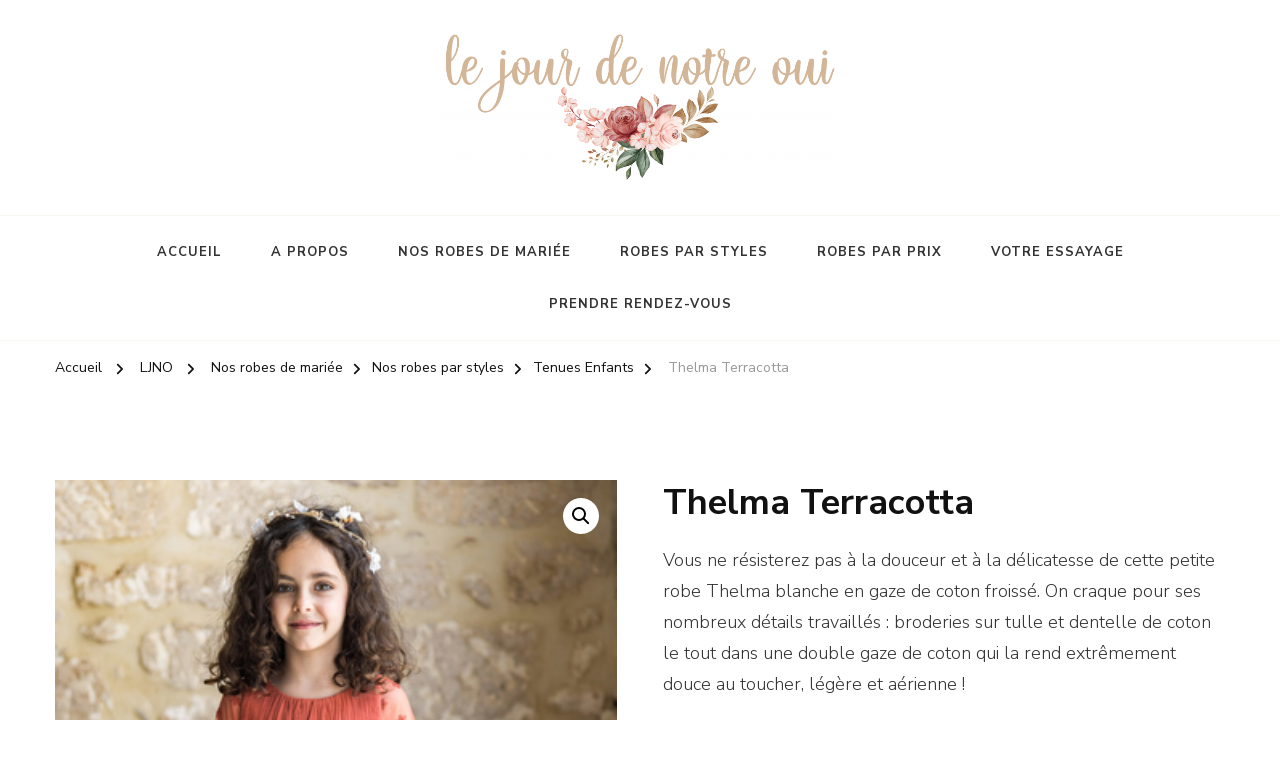

--- FILE ---
content_type: text/html; charset=UTF-8
request_url: https://lejourdenotreoui.fr/produit/thelma-terracotta
body_size: 15191
content:
    <!DOCTYPE html>
    <html lang="fr-FR">
    <head itemscope itemtype="http://schema.org/WebSite">
	    <meta charset="UTF-8">
    <meta name="viewport" content="width=device-width, initial-scale=1">
    <link rel="profile" href="http://gmpg.org/xfn/11">
    <title>Thelma Terracotta &#8211; le jour de notre oui</title>
<meta name='robots' content='max-image-preview:large' />
<link rel='dns-prefetch' href='//fonts.googleapis.com' />
<link rel="alternate" type="application/rss+xml" title="le jour de notre oui &raquo; Flux" href="https://lejourdenotreoui.fr/feed" />
<link rel="alternate" type="application/rss+xml" title="le jour de notre oui &raquo; Flux des commentaires" href="https://lejourdenotreoui.fr/comments/feed" />
<link rel="alternate" title="oEmbed (JSON)" type="application/json+oembed" href="https://lejourdenotreoui.fr/wp-json/oembed/1.0/embed?url=https%3A%2F%2Flejourdenotreoui.fr%2Fproduit%2Fthelma-terracotta" />
<link rel="alternate" title="oEmbed (XML)" type="text/xml+oembed" href="https://lejourdenotreoui.fr/wp-json/oembed/1.0/embed?url=https%3A%2F%2Flejourdenotreoui.fr%2Fproduit%2Fthelma-terracotta&#038;format=xml" />
<style id='wp-img-auto-sizes-contain-inline-css' type='text/css'>
img:is([sizes=auto i],[sizes^="auto," i]){contain-intrinsic-size:3000px 1500px}
/*# sourceURL=wp-img-auto-sizes-contain-inline-css */
</style>
<style id='wp-emoji-styles-inline-css' type='text/css'>

	img.wp-smiley, img.emoji {
		display: inline !important;
		border: none !important;
		box-shadow: none !important;
		height: 1em !important;
		width: 1em !important;
		margin: 0 0.07em !important;
		vertical-align: -0.1em !important;
		background: none !important;
		padding: 0 !important;
	}
/*# sourceURL=wp-emoji-styles-inline-css */
</style>
<link rel='stylesheet' id='wp-block-library-css' href='https://lejourdenotreoui.fr/wp-includes/css/dist/block-library/style.min.css?ver=6.9' type='text/css' media='all' />
<style id='global-styles-inline-css' type='text/css'>
:root{--wp--preset--aspect-ratio--square: 1;--wp--preset--aspect-ratio--4-3: 4/3;--wp--preset--aspect-ratio--3-4: 3/4;--wp--preset--aspect-ratio--3-2: 3/2;--wp--preset--aspect-ratio--2-3: 2/3;--wp--preset--aspect-ratio--16-9: 16/9;--wp--preset--aspect-ratio--9-16: 9/16;--wp--preset--color--black: #000000;--wp--preset--color--cyan-bluish-gray: #abb8c3;--wp--preset--color--white: #ffffff;--wp--preset--color--pale-pink: #f78da7;--wp--preset--color--vivid-red: #cf2e2e;--wp--preset--color--luminous-vivid-orange: #ff6900;--wp--preset--color--luminous-vivid-amber: #fcb900;--wp--preset--color--light-green-cyan: #7bdcb5;--wp--preset--color--vivid-green-cyan: #00d084;--wp--preset--color--pale-cyan-blue: #8ed1fc;--wp--preset--color--vivid-cyan-blue: #0693e3;--wp--preset--color--vivid-purple: #9b51e0;--wp--preset--gradient--vivid-cyan-blue-to-vivid-purple: linear-gradient(135deg,rgb(6,147,227) 0%,rgb(155,81,224) 100%);--wp--preset--gradient--light-green-cyan-to-vivid-green-cyan: linear-gradient(135deg,rgb(122,220,180) 0%,rgb(0,208,130) 100%);--wp--preset--gradient--luminous-vivid-amber-to-luminous-vivid-orange: linear-gradient(135deg,rgb(252,185,0) 0%,rgb(255,105,0) 100%);--wp--preset--gradient--luminous-vivid-orange-to-vivid-red: linear-gradient(135deg,rgb(255,105,0) 0%,rgb(207,46,46) 100%);--wp--preset--gradient--very-light-gray-to-cyan-bluish-gray: linear-gradient(135deg,rgb(238,238,238) 0%,rgb(169,184,195) 100%);--wp--preset--gradient--cool-to-warm-spectrum: linear-gradient(135deg,rgb(74,234,220) 0%,rgb(151,120,209) 20%,rgb(207,42,186) 40%,rgb(238,44,130) 60%,rgb(251,105,98) 80%,rgb(254,248,76) 100%);--wp--preset--gradient--blush-light-purple: linear-gradient(135deg,rgb(255,206,236) 0%,rgb(152,150,240) 100%);--wp--preset--gradient--blush-bordeaux: linear-gradient(135deg,rgb(254,205,165) 0%,rgb(254,45,45) 50%,rgb(107,0,62) 100%);--wp--preset--gradient--luminous-dusk: linear-gradient(135deg,rgb(255,203,112) 0%,rgb(199,81,192) 50%,rgb(65,88,208) 100%);--wp--preset--gradient--pale-ocean: linear-gradient(135deg,rgb(255,245,203) 0%,rgb(182,227,212) 50%,rgb(51,167,181) 100%);--wp--preset--gradient--electric-grass: linear-gradient(135deg,rgb(202,248,128) 0%,rgb(113,206,126) 100%);--wp--preset--gradient--midnight: linear-gradient(135deg,rgb(2,3,129) 0%,rgb(40,116,252) 100%);--wp--preset--font-size--small: 13px;--wp--preset--font-size--medium: 20px;--wp--preset--font-size--large: 36px;--wp--preset--font-size--x-large: 42px;--wp--preset--spacing--20: 0.44rem;--wp--preset--spacing--30: 0.67rem;--wp--preset--spacing--40: 1rem;--wp--preset--spacing--50: 1.5rem;--wp--preset--spacing--60: 2.25rem;--wp--preset--spacing--70: 3.38rem;--wp--preset--spacing--80: 5.06rem;--wp--preset--shadow--natural: 6px 6px 9px rgba(0, 0, 0, 0.2);--wp--preset--shadow--deep: 12px 12px 50px rgba(0, 0, 0, 0.4);--wp--preset--shadow--sharp: 6px 6px 0px rgba(0, 0, 0, 0.2);--wp--preset--shadow--outlined: 6px 6px 0px -3px rgb(255, 255, 255), 6px 6px rgb(0, 0, 0);--wp--preset--shadow--crisp: 6px 6px 0px rgb(0, 0, 0);}:where(.is-layout-flex){gap: 0.5em;}:where(.is-layout-grid){gap: 0.5em;}body .is-layout-flex{display: flex;}.is-layout-flex{flex-wrap: wrap;align-items: center;}.is-layout-flex > :is(*, div){margin: 0;}body .is-layout-grid{display: grid;}.is-layout-grid > :is(*, div){margin: 0;}:where(.wp-block-columns.is-layout-flex){gap: 2em;}:where(.wp-block-columns.is-layout-grid){gap: 2em;}:where(.wp-block-post-template.is-layout-flex){gap: 1.25em;}:where(.wp-block-post-template.is-layout-grid){gap: 1.25em;}.has-black-color{color: var(--wp--preset--color--black) !important;}.has-cyan-bluish-gray-color{color: var(--wp--preset--color--cyan-bluish-gray) !important;}.has-white-color{color: var(--wp--preset--color--white) !important;}.has-pale-pink-color{color: var(--wp--preset--color--pale-pink) !important;}.has-vivid-red-color{color: var(--wp--preset--color--vivid-red) !important;}.has-luminous-vivid-orange-color{color: var(--wp--preset--color--luminous-vivid-orange) !important;}.has-luminous-vivid-amber-color{color: var(--wp--preset--color--luminous-vivid-amber) !important;}.has-light-green-cyan-color{color: var(--wp--preset--color--light-green-cyan) !important;}.has-vivid-green-cyan-color{color: var(--wp--preset--color--vivid-green-cyan) !important;}.has-pale-cyan-blue-color{color: var(--wp--preset--color--pale-cyan-blue) !important;}.has-vivid-cyan-blue-color{color: var(--wp--preset--color--vivid-cyan-blue) !important;}.has-vivid-purple-color{color: var(--wp--preset--color--vivid-purple) !important;}.has-black-background-color{background-color: var(--wp--preset--color--black) !important;}.has-cyan-bluish-gray-background-color{background-color: var(--wp--preset--color--cyan-bluish-gray) !important;}.has-white-background-color{background-color: var(--wp--preset--color--white) !important;}.has-pale-pink-background-color{background-color: var(--wp--preset--color--pale-pink) !important;}.has-vivid-red-background-color{background-color: var(--wp--preset--color--vivid-red) !important;}.has-luminous-vivid-orange-background-color{background-color: var(--wp--preset--color--luminous-vivid-orange) !important;}.has-luminous-vivid-amber-background-color{background-color: var(--wp--preset--color--luminous-vivid-amber) !important;}.has-light-green-cyan-background-color{background-color: var(--wp--preset--color--light-green-cyan) !important;}.has-vivid-green-cyan-background-color{background-color: var(--wp--preset--color--vivid-green-cyan) !important;}.has-pale-cyan-blue-background-color{background-color: var(--wp--preset--color--pale-cyan-blue) !important;}.has-vivid-cyan-blue-background-color{background-color: var(--wp--preset--color--vivid-cyan-blue) !important;}.has-vivid-purple-background-color{background-color: var(--wp--preset--color--vivid-purple) !important;}.has-black-border-color{border-color: var(--wp--preset--color--black) !important;}.has-cyan-bluish-gray-border-color{border-color: var(--wp--preset--color--cyan-bluish-gray) !important;}.has-white-border-color{border-color: var(--wp--preset--color--white) !important;}.has-pale-pink-border-color{border-color: var(--wp--preset--color--pale-pink) !important;}.has-vivid-red-border-color{border-color: var(--wp--preset--color--vivid-red) !important;}.has-luminous-vivid-orange-border-color{border-color: var(--wp--preset--color--luminous-vivid-orange) !important;}.has-luminous-vivid-amber-border-color{border-color: var(--wp--preset--color--luminous-vivid-amber) !important;}.has-light-green-cyan-border-color{border-color: var(--wp--preset--color--light-green-cyan) !important;}.has-vivid-green-cyan-border-color{border-color: var(--wp--preset--color--vivid-green-cyan) !important;}.has-pale-cyan-blue-border-color{border-color: var(--wp--preset--color--pale-cyan-blue) !important;}.has-vivid-cyan-blue-border-color{border-color: var(--wp--preset--color--vivid-cyan-blue) !important;}.has-vivid-purple-border-color{border-color: var(--wp--preset--color--vivid-purple) !important;}.has-vivid-cyan-blue-to-vivid-purple-gradient-background{background: var(--wp--preset--gradient--vivid-cyan-blue-to-vivid-purple) !important;}.has-light-green-cyan-to-vivid-green-cyan-gradient-background{background: var(--wp--preset--gradient--light-green-cyan-to-vivid-green-cyan) !important;}.has-luminous-vivid-amber-to-luminous-vivid-orange-gradient-background{background: var(--wp--preset--gradient--luminous-vivid-amber-to-luminous-vivid-orange) !important;}.has-luminous-vivid-orange-to-vivid-red-gradient-background{background: var(--wp--preset--gradient--luminous-vivid-orange-to-vivid-red) !important;}.has-very-light-gray-to-cyan-bluish-gray-gradient-background{background: var(--wp--preset--gradient--very-light-gray-to-cyan-bluish-gray) !important;}.has-cool-to-warm-spectrum-gradient-background{background: var(--wp--preset--gradient--cool-to-warm-spectrum) !important;}.has-blush-light-purple-gradient-background{background: var(--wp--preset--gradient--blush-light-purple) !important;}.has-blush-bordeaux-gradient-background{background: var(--wp--preset--gradient--blush-bordeaux) !important;}.has-luminous-dusk-gradient-background{background: var(--wp--preset--gradient--luminous-dusk) !important;}.has-pale-ocean-gradient-background{background: var(--wp--preset--gradient--pale-ocean) !important;}.has-electric-grass-gradient-background{background: var(--wp--preset--gradient--electric-grass) !important;}.has-midnight-gradient-background{background: var(--wp--preset--gradient--midnight) !important;}.has-small-font-size{font-size: var(--wp--preset--font-size--small) !important;}.has-medium-font-size{font-size: var(--wp--preset--font-size--medium) !important;}.has-large-font-size{font-size: var(--wp--preset--font-size--large) !important;}.has-x-large-font-size{font-size: var(--wp--preset--font-size--x-large) !important;}
/*# sourceURL=global-styles-inline-css */
</style>

<style id='classic-theme-styles-inline-css' type='text/css'>
/*! This file is auto-generated */
.wp-block-button__link{color:#fff;background-color:#32373c;border-radius:9999px;box-shadow:none;text-decoration:none;padding:calc(.667em + 2px) calc(1.333em + 2px);font-size:1.125em}.wp-block-file__button{background:#32373c;color:#fff;text-decoration:none}
/*# sourceURL=/wp-includes/css/classic-themes.min.css */
</style>
<link rel='stylesheet' id='blossomthemes-email-newsletter-css' href='https://lejourdenotreoui.fr/wp-content/plugins/blossomthemes-email-newsletter/public/css/blossomthemes-email-newsletter-public.min.css?ver=2.2.1' type='text/css' media='all' />
<link rel='stylesheet' id='blossomthemes-instagram-feed-css' href='https://lejourdenotreoui.fr/wp-content/plugins/blossomthemes-instagram-feed/public/css/blossomthemes-instagram-feed-public.css?ver=2.0.4' type='text/css' media='all' />
<link rel='stylesheet' id='magnific-popup-css' href='https://lejourdenotreoui.fr/wp-content/plugins/blossomthemes-instagram-feed/public/css/magnific-popup.min.css?ver=1.0.0' type='text/css' media='all' />
<link rel='stylesheet' id='raratheme-companion-css' href='https://lejourdenotreoui.fr/wp-content/plugins/raratheme-companion/public/css/raratheme-companion-public.min.css?ver=1.4.1' type='text/css' media='all' />
<link rel='stylesheet' id='photoswipe-css' href='https://lejourdenotreoui.fr/wp-content/plugins/woocommerce/assets/css/photoswipe/photoswipe.min.css?ver=7.7.0' type='text/css' media='all' />
<link rel='stylesheet' id='photoswipe-default-skin-css' href='https://lejourdenotreoui.fr/wp-content/plugins/woocommerce/assets/css/photoswipe/default-skin/default-skin.min.css?ver=7.7.0' type='text/css' media='all' />
<link rel='stylesheet' id='woocommerce-layout-css' href='https://lejourdenotreoui.fr/wp-content/plugins/woocommerce/assets/css/woocommerce-layout.css?ver=7.7.0' type='text/css' media='all' />
<link rel='stylesheet' id='woocommerce-smallscreen-css' href='https://lejourdenotreoui.fr/wp-content/plugins/woocommerce/assets/css/woocommerce-smallscreen.css?ver=7.7.0' type='text/css' media='only screen and (max-width: 768px)' />
<link rel='stylesheet' id='woocommerce-general-css' href='https://lejourdenotreoui.fr/wp-content/plugins/woocommerce/assets/css/woocommerce.css?ver=7.7.0' type='text/css' media='all' />
<style id='woocommerce-inline-inline-css' type='text/css'>
.woocommerce form .form-row .required { visibility: visible; }
/*# sourceURL=woocommerce-inline-inline-css */
</style>
<link rel='stylesheet' id='hfe-style-css' href='https://lejourdenotreoui.fr/wp-content/plugins/header-footer-elementor/assets/css/header-footer-elementor.css?ver=1.6.13' type='text/css' media='all' />
<link rel='stylesheet' id='elementor-icons-css' href='https://lejourdenotreoui.fr/wp-content/plugins/elementor/assets/lib/eicons/css/elementor-icons.min.css?ver=5.18.0' type='text/css' media='all' />
<link rel='stylesheet' id='elementor-frontend-css' href='https://lejourdenotreoui.fr/wp-content/plugins/elementor/assets/css/frontend-lite.min.css?ver=3.11.1' type='text/css' media='all' />
<link rel='stylesheet' id='swiper-css' href='https://lejourdenotreoui.fr/wp-content/plugins/elementor/assets/lib/swiper/css/swiper.min.css?ver=5.3.6' type='text/css' media='all' />
<link rel='stylesheet' id='elementor-post-8-css' href='https://lejourdenotreoui.fr/wp-content/uploads/elementor/css/post-8.css?ver=1676558405' type='text/css' media='all' />
<link rel='stylesheet' id='elementor-global-css' href='https://lejourdenotreoui.fr/wp-content/uploads/elementor/css/global.css?ver=1676558405' type='text/css' media='all' />
<link rel='stylesheet' id='chic-lite-woocommerce-css' href='https://lejourdenotreoui.fr/wp-content/themes/chic-lite/css/woocommerce.min.css?ver=1.1.1' type='text/css' media='all' />
<link rel='stylesheet' id='owl-carousel-css' href='https://lejourdenotreoui.fr/wp-content/themes/chic-lite/css/owl.carousel.min.css?ver=2.3.4' type='text/css' media='all' />
<link rel='stylesheet' id='animate-css' href='https://lejourdenotreoui.fr/wp-content/themes/chic-lite/css/animate.min.css?ver=3.5.2' type='text/css' media='all' />
<link rel='stylesheet' id='perfect-scrollbar-css' href='https://lejourdenotreoui.fr/wp-content/themes/chic-lite/css/perfect-scrollbar.min.css?ver=1.3.0' type='text/css' media='all' />
<link rel='stylesheet' id='chic-lite-google-fonts-css' href='https://fonts.googleapis.com/css?family=Nunito+Sans%3A200%2C200italic%2C300%2C300italic%2Cregular%2Citalic%2C600%2C600italic%2C700%2C700italic%2C800%2C800italic%2C900%2C900italic%7CNanum+Myeongjo%3Aregular%2C700%2C800' type='text/css' media='all' />
<link rel='stylesheet' id='chic-lite-css' href='https://lejourdenotreoui.fr/wp-content/themes/chic-lite/style.css?ver=1.1.1' type='text/css' media='all' />
<link rel='stylesheet' id='chic-lite-gutenberg-css' href='https://lejourdenotreoui.fr/wp-content/themes/chic-lite/css/gutenberg.min.css?ver=1.1.1' type='text/css' media='all' />
<link rel='stylesheet' id='google-fonts-1-css' href='https://fonts.googleapis.com/css?family=Roboto%3A100%2C100italic%2C200%2C200italic%2C300%2C300italic%2C400%2C400italic%2C500%2C500italic%2C600%2C600italic%2C700%2C700italic%2C800%2C800italic%2C900%2C900italic%7CRoboto+Slab%3A100%2C100italic%2C200%2C200italic%2C300%2C300italic%2C400%2C400italic%2C500%2C500italic%2C600%2C600italic%2C700%2C700italic%2C800%2C800italic%2C900%2C900italic&#038;display=auto&#038;ver=6.9' type='text/css' media='all' />
<link rel="preconnect" href="https://fonts.gstatic.com/" crossorigin><script type="text/javascript" src="https://lejourdenotreoui.fr/wp-includes/js/jquery/jquery.min.js?ver=3.7.1" id="jquery-core-js"></script>
<script type="text/javascript" src="https://lejourdenotreoui.fr/wp-includes/js/jquery/jquery-migrate.min.js?ver=3.4.1" id="jquery-migrate-js"></script>
<link rel="https://api.w.org/" href="https://lejourdenotreoui.fr/wp-json/" /><link rel="alternate" title="JSON" type="application/json" href="https://lejourdenotreoui.fr/wp-json/wp/v2/product/1446" /><link rel="EditURI" type="application/rsd+xml" title="RSD" href="https://lejourdenotreoui.fr/xmlrpc.php?rsd" />
<meta name="generator" content="WordPress 6.9" />
<meta name="generator" content="WooCommerce 7.7.0" />
<link rel="canonical" href="https://lejourdenotreoui.fr/produit/thelma-terracotta" />
<link rel='shortlink' href='https://lejourdenotreoui.fr/?p=1446' />
		<!-- Custom Logo: hide header text -->
		<style id="custom-logo-css" type="text/css">
			.site-title, .site-description {
				position: absolute;
				clip-path: inset(50%);
			}
		</style>
			<noscript><style>.woocommerce-product-gallery{ opacity: 1 !important; }</style></noscript>
	<meta name="generator" content="Elementor 3.11.1; features: e_dom_optimization, e_optimized_assets_loading, e_optimized_css_loading, a11y_improvements, additional_custom_breakpoints; settings: css_print_method-external, google_font-enabled, font_display-auto">
<style id="uagb-style-frontend-1446">.uag-blocks-common-selector{z-index:var(--z-index-desktop) !important}@media (max-width: 976px){.uag-blocks-common-selector{z-index:var(--z-index-tablet) !important}}@media (max-width: 767px){.uag-blocks-common-selector{z-index:var(--z-index-mobile) !important}}
</style><link rel="icon" href="https://lejourdenotreoui.fr/wp-content/uploads/2023/06/cropped-ZEQFSEZRQSGF-32x32.jpg" sizes="32x32" />
<link rel="icon" href="https://lejourdenotreoui.fr/wp-content/uploads/2023/06/cropped-ZEQFSEZRQSGF-192x192.jpg" sizes="192x192" />
<link rel="apple-touch-icon" href="https://lejourdenotreoui.fr/wp-content/uploads/2023/06/cropped-ZEQFSEZRQSGF-180x180.jpg" />
<meta name="msapplication-TileImage" content="https://lejourdenotreoui.fr/wp-content/uploads/2023/06/cropped-ZEQFSEZRQSGF-270x270.jpg" />
<style type='text/css' media='all'>     
    .content-newsletter .blossomthemes-email-newsletter-wrapper.bg-img:after,
    .widget_blossomthemes_email_newsletter_widget .blossomthemes-email-newsletter-wrapper:after{
        background: rgba(221, 192, 160, 0.8);    }
    
    /*Typography*/

    body,
    button,
    input,
    select,
    optgroup,
    textarea{
        font-family : Nunito Sans;
        font-size   : 18px;        
    }

    :root {
	    --primary-font: Nunito Sans;
	    --secondary-font: Nanum Myeongjo;
	    --primary-color: #ddc0a0;
	    --primary-color-rgb: 221, 192, 160;
	}
    
    .site-branding .site-title-wrap .site-title{
        font-size   : 30px;
        font-family : &quot;Palatino Linotype&quot;, &quot;Book Antiqua&quot;, Palatino, serif;
        font-weight : 400;
        font-style  : normal;
    }
    
    .custom-logo-link img{
	    width: 400px;
	    max-width: 100%;
	}

    .comment-body .reply .comment-reply-link:hover:before {
		background-image: url('data:image/svg+xml; utf-8, <svg xmlns="http://www.w3.org/2000/svg" width="18" height="15" viewBox="0 0 18 15"><path d="M934,147.2a11.941,11.941,0,0,1,7.5,3.7,16.063,16.063,0,0,1,3.5,7.3c-2.4-3.4-6.1-5.1-11-5.1v4.1l-7-7,7-7Z" transform="translate(-927 -143.2)" fill="%23ddc0a0"/></svg>');
	}

	.site-header.style-five .header-mid .search-form .search-submit:hover {
		background-image: url('data:image/svg+xml; utf-8, <svg xmlns="http://www.w3.org/2000/svg" viewBox="0 0 512 512"><path fill="%23ddc0a0" d="M508.5 468.9L387.1 347.5c-2.3-2.3-5.3-3.5-8.5-3.5h-13.2c31.5-36.5 50.6-84 50.6-136C416 93.1 322.9 0 208 0S0 93.1 0 208s93.1 208 208 208c52 0 99.5-19.1 136-50.6v13.2c0 3.2 1.3 6.2 3.5 8.5l121.4 121.4c4.7 4.7 12.3 4.7 17 0l22.6-22.6c4.7-4.7 4.7-12.3 0-17zM208 368c-88.4 0-160-71.6-160-160S119.6 48 208 48s160 71.6 160 160-71.6 160-160 160z"></path></svg>');
	}

	.site-header.style-seven .header-bottom .search-form .search-submit:hover {
		background-image: url('data:image/svg+xml; utf-8, <svg xmlns="http://www.w3.org/2000/svg" viewBox="0 0 512 512"><path fill="%23ddc0a0" d="M508.5 468.9L387.1 347.5c-2.3-2.3-5.3-3.5-8.5-3.5h-13.2c31.5-36.5 50.6-84 50.6-136C416 93.1 322.9 0 208 0S0 93.1 0 208s93.1 208 208 208c52 0 99.5-19.1 136-50.6v13.2c0 3.2 1.3 6.2 3.5 8.5l121.4 121.4c4.7 4.7 12.3 4.7 17 0l22.6-22.6c4.7-4.7 4.7-12.3 0-17zM208 368c-88.4 0-160-71.6-160-160S119.6 48 208 48s160 71.6 160 160-71.6 160-160 160z"></path></svg>');
	}

	.site-header.style-fourteen .search-form .search-submit:hover {
		background-image: url('data:image/svg+xml; utf-8, <svg xmlns="http://www.w3.org/2000/svg" viewBox="0 0 512 512"><path fill="%23ddc0a0" d="M508.5 468.9L387.1 347.5c-2.3-2.3-5.3-3.5-8.5-3.5h-13.2c31.5-36.5 50.6-84 50.6-136C416 93.1 322.9 0 208 0S0 93.1 0 208s93.1 208 208 208c52 0 99.5-19.1 136-50.6v13.2c0 3.2 1.3 6.2 3.5 8.5l121.4 121.4c4.7 4.7 12.3 4.7 17 0l22.6-22.6c4.7-4.7 4.7-12.3 0-17zM208 368c-88.4 0-160-71.6-160-160S119.6 48 208 48s160 71.6 160 160-71.6 160-160 160z"></path></svg>');
	}

	.search-results .content-area > .page-header .search-submit:hover {
		background-image: url('data:image/svg+xml; utf-8, <svg xmlns="http://www.w3.org/2000/svg" viewBox="0 0 512 512"><path fill="%23ddc0a0" d="M508.5 468.9L387.1 347.5c-2.3-2.3-5.3-3.5-8.5-3.5h-13.2c31.5-36.5 50.6-84 50.6-136C416 93.1 322.9 0 208 0S0 93.1 0 208s93.1 208 208 208c52 0 99.5-19.1 136-50.6v13.2c0 3.2 1.3 6.2 3.5 8.5l121.4 121.4c4.7 4.7 12.3 4.7 17 0l22.6-22.6c4.7-4.7 4.7-12.3 0-17zM208 368c-88.4 0-160-71.6-160-160S119.6 48 208 48s160 71.6 160 160-71.6 160-160 160z"></path></svg>');
	}
    .main-navigation ul li.menu-item-has-children > a::after {
        background-image: url('data:image/svg+xml; utf-8, <svg xmlns="http://www.w3.org/2000/svg" viewBox="0 0 448 512"> <path fill="%23ddc0a0" d="M207.029 381.476L12.686 187.132c-9.373-9.373-9.373-24.569 0-33.941l22.667-22.667c9.357-9.357 24.522-9.375 33.901-.04L224 284.505l154.745-154.021c9.379-9.335 24.544-9.317 33.901.04l22.667 22.667c9.373 9.373 9.373 24.569 0 33.941L240.971 381.476c-9.373 9.372-24.569 9.372-33.942 0z"></path></svg>');
    }


    </style>		<style type="text/css" id="wp-custom-css">
			.wpforms-form input[type=submit], 
.wpforms-form button[type=submit] {
    background-color: BLACK !important;
	color:white !important;
	padding-left: 55px !important;
	padding-right: 55px !important;
  padding-top: 15px !important;
	padding-bottom: 15px !important;
	font-size: 15px !important;
	border: 1px solid #000000 !important;
	text-align: center !important;
}

/* New button hover styles */
.wpforms-form input[type=submit]:hover, 
.wpforms-form input[type=submit]:active, 
.wpforms-form button[type=submit]:hover, 
.wpforms-form button[type=submit]:active, 
.wpforms-form .wpforms-page-button:hover, 
.wpforms-form .wpforms-page-button:active {
    background-color: #e0c7c7 !important;
}

.woocommerce-page .site-content .page-header .page-title { font-family: Big Shoulders Display;}

.woocommerce-page .site-content>.page-header{margin-bottom:0px;}

.woocommerce ul.product_list_widget li .product-title {color:#ddc0a0;}

.footer-b .copyright{display:none;
background:#121212 !important;}

.footer-b {
background:#121212 !important;}

/* Remove meta data */
.entry-meta .byline, .entry-meta .cat-links { display: none; }
.entry-meta .posted-on { display: none; }

.cart-block {display:none;}

.woocommerce div.product {
	-margin-bottom:500PX
}

.archive .content-area, .archive .widget-area {-margin-bottom:800PX}

.woocommerce-page .site-content>.page-header::before {
    content: "";
    background: #f0d2d5;
	Opacity:0.6;

			</style>
		</head>

<body class="wp-singular product-template-default single single-product postid-1446 wp-custom-logo wp-embed-responsive wp-theme-chic-lite theme-chic-lite woocommerce woocommerce-page woocommerce-no-js ehf-template-chic-lite ehf-stylesheet-chic-lite chic-lite-has-blocks full-width elementor-default elementor-kit-8" itemscope itemtype="http://schema.org/WebPage">

    <div id="page" class="site">
        <a class="skip-link" href="#content">Aller au contenu</a>
        <header id="masthead" class="site-header style-two" itemscope itemtype="http://schema.org/WPHeader">
        <div class="header-mid">
            <div class="container">
                        <div class="site-branding" itemscope itemtype="http://schema.org/Organization">  
            <div class="site-logo">
                <a href="https://lejourdenotreoui.fr/" class="custom-logo-link" rel="home"><img width="3195" height="1239" src="https://lejourdenotreoui.fr/wp-content/uploads/2023/02/LJNO-logo-long-texte-fleur-2.png" class="custom-logo" alt="le jour de notre oui" decoding="async" fetchpriority="high" srcset="https://lejourdenotreoui.fr/wp-content/uploads/2023/02/LJNO-logo-long-texte-fleur-2.png 3195w, https://lejourdenotreoui.fr/wp-content/uploads/2023/02/LJNO-logo-long-texte-fleur-2-500x194.png 500w, https://lejourdenotreoui.fr/wp-content/uploads/2023/02/LJNO-logo-long-texte-fleur-2-300x116.png 300w, https://lejourdenotreoui.fr/wp-content/uploads/2023/02/LJNO-logo-long-texte-fleur-2-1024x397.png 1024w, https://lejourdenotreoui.fr/wp-content/uploads/2023/02/LJNO-logo-long-texte-fleur-2-768x298.png 768w, https://lejourdenotreoui.fr/wp-content/uploads/2023/02/LJNO-logo-long-texte-fleur-2-1536x596.png 1536w, https://lejourdenotreoui.fr/wp-content/uploads/2023/02/LJNO-logo-long-texte-fleur-2-2048x794.png 2048w, https://lejourdenotreoui.fr/wp-content/uploads/2023/02/LJNO-logo-long-texte-fleur-2-155x60.png 155w" sizes="(max-width: 3195px) 100vw, 3195px" /></a>            </div>

            <div class="site-title-wrap">                    <p class="site-title" itemprop="name"><a href="https://lejourdenotreoui.fr/" rel="home" itemprop="url">le jour de notre oui</a></p>
                                    <p class="site-description" itemprop="description">Robes de mariée</p>
                </div>        </div>    
                </div>
        </div><!-- .header-mid -->
        <div class="header-bottom">
            <div class="container">         
                                	<nav id="site-navigation" class="main-navigation" itemscope itemtype="http://schema.org/SiteNavigationElement">
                    <button class="toggle-btn" data-toggle-target=".main-menu-modal" data-toggle-body-class="showing-main-menu-modal" aria-expanded="false" data-set-focus=".close-main-nav-toggle">
                <span class="toggle-bar"></span>
                <span class="toggle-bar"></span>
                <span class="toggle-bar"></span>
            </button>
            <div class="primary-menu-list main-menu-modal cover-modal" data-modal-target-string=".main-menu-modal">
                <button class="close close-main-nav-toggle" data-toggle-target=".main-menu-modal" data-toggle-body-class="showing-main-menu-modal" aria-expanded="false" data-set-focus=".main-menu-modal"></button>
                <div class="mobile-menu" aria-label="Mobile">
        <div class="menu-accueil-container"><ul id="primary-menu" class="nav-menu main-menu-modal"><li id="menu-item-15" class="menu-item menu-item-type-post_type menu-item-object-page menu-item-home menu-item-15"><a href="https://lejourdenotreoui.fr/">Accueil</a></li>
<li id="menu-item-30" class="menu-item menu-item-type-post_type menu-item-object-page menu-item-30"><a href="https://lejourdenotreoui.fr/qui-sommes-nous">A propos</a></li>
<li id="menu-item-863" class="menu-item menu-item-type-taxonomy menu-item-object-product_cat current-product-ancestor menu-item-863"><a href="https://lejourdenotreoui.fr/categorie-produit/nos-robes-de-mariee">Nos robes de mariée</a></li>
<li id="menu-item-862" class="menu-item menu-item-type-taxonomy menu-item-object-product_cat current-product-ancestor menu-item-862"><a href="https://lejourdenotreoui.fr/categorie-produit/nos-robes-de-mariee/styles">Robes par styles</a></li>
<li id="menu-item-861" class="menu-item menu-item-type-taxonomy menu-item-object-product_cat menu-item-861"><a href="https://lejourdenotreoui.fr/categorie-produit/nos-robes-de-mariee/prix">Robes par prix</a></li>
<li id="menu-item-56" class="menu-item menu-item-type-post_type menu-item-object-page menu-item-56"><a href="https://lejourdenotreoui.fr/votre-essayage">Votre essayage</a></li>
<li id="menu-item-314" class="menu-item menu-item-type-post_type menu-item-object-page menu-item-314"><a href="https://lejourdenotreoui.fr/prendre-rendez-vous">Prendre rendez-vous</a></li>
</ul></div>                </div>
            </div>
        	</nav><!-- #site-navigation -->
                    <div class="right">
                    <div class="header-social">
                                            </div><!-- .header-social -->
                            <div class="cart-block">
            <a href="https://lejourdenotreoui.fr" class="cart" title="Voir votre panier">
                <i class="fas fa-shopping-cart"></i>
                <span class="number">0</span>
            </a>
        </div>
                    </div><!-- .right -->
            </div>
        </div><!-- .header-bottom -->
    </header>
            <div class="top-bar">
    		<div class="container">
            <div class="breadcrumb-wrapper">
                <div id="crumbs" itemscope itemtype="http://schema.org/BreadcrumbList"> 
                    <span itemprop="itemListElement" itemscope itemtype="http://schema.org/ListItem">
                        <a itemprop="item" href="https://lejourdenotreoui.fr"><span itemprop="name">Accueil</span></a>
                        <meta itemprop="position" content="1" />
                        <span class="separator"><i class="fa fa-angle-right"></i></span>
                    </span> <span itemprop="itemListElement" itemscope itemtype="http://schema.org/ListItem"><a itemprop="item" href="https://lejourdenotreoui.fr/boutique"><span itemprop="name">LJNO</span></a><meta itemprop="position" content="2" /> <span class="separator"><i class="fa fa-angle-right"></i></span></span> <span itemprop="itemListElement" itemscope itemtype="http://schema.org/ListItem"><a href="https://lejourdenotreoui.fr/categorie-produit/nos-robes-de-mariee" itemprop="item"><span itemprop="name">Nos robes de mariée</span></a><meta itemprop="position" content="3" /><span class="separator"><i class="fa fa-angle-right"></i></span></span><span itemprop="itemListElement" itemscope itemtype="http://schema.org/ListItem"><a href="https://lejourdenotreoui.fr/categorie-produit/nos-robes-de-mariee/styles" itemprop="item"><span itemprop="name">Nos robes par styles</span></a><meta itemprop="position" content="4" /><span class="separator"><i class="fa fa-angle-right"></i></span></span><span itemprop="itemListElement" itemscope itemtype="http://schema.org/ListItem"><a href="https://lejourdenotreoui.fr/categorie-produit/nos-robes-de-mariee/styles/tenues-enfants" itemprop="item"><span itemprop="name">Tenues Enfants </span></a><meta itemprop="position" content="5" /><span class="separator"><i class="fa fa-angle-right"></i></span></span> <span class="current" itemprop="itemListElement" itemscope itemtype="http://schema.org/ListItem"><a href="https://lejourdenotreoui.fr/produit/thelma-terracotta" itemprop="item"><span itemprop="name">Thelma Terracotta</span></a><meta itemprop="position" content="6" /></span></div></div><!-- .breadcrumb-wrapper -->    		</div>
    	</div>   
        <div id="content" class="site-content">    <div class="container">
        
	    <div id="primary" class="content-area">
        <main id="main" class="site-main" role="main">
    
					
			<div class="woocommerce-notices-wrapper"></div><div id="product-1446" class="latest_post sticky-meta product type-product post-1446 status-publish first instock product_cat-tenues-enfants has-post-thumbnail shipping-taxable product-type-simple">

	<div class="woocommerce-product-gallery woocommerce-product-gallery--with-images woocommerce-product-gallery--columns-4 images" data-columns="4" style="opacity: 0; transition: opacity .25s ease-in-out;">
	<figure class="woocommerce-product-gallery__wrapper">
		<div data-thumb="https://lejourdenotreoui.fr/wp-content/uploads/2023/11/Thelma_5-100x100.jpg" data-thumb-alt="" class="woocommerce-product-gallery__image"><a href="https://lejourdenotreoui.fr/wp-content/uploads/2023/11/Thelma_5.jpg"><img width="350" height="504" src="https://lejourdenotreoui.fr/wp-content/uploads/2023/11/Thelma_5.jpg" class="wp-post-image" alt="" title="Thelma_5" data-caption="" data-src="https://lejourdenotreoui.fr/wp-content/uploads/2023/11/Thelma_5.jpg" data-large_image="https://lejourdenotreoui.fr/wp-content/uploads/2023/11/Thelma_5.jpg" data-large_image_width="350" data-large_image_height="504" decoding="async" srcset="https://lejourdenotreoui.fr/wp-content/uploads/2023/11/Thelma_5.jpg 350w, https://lejourdenotreoui.fr/wp-content/uploads/2023/11/Thelma_5-208x300.jpg 208w, https://lejourdenotreoui.fr/wp-content/uploads/2023/11/Thelma_5-42x60.jpg 42w" sizes="(max-width: 350px) 100vw, 350px" /></a></div><div data-thumb="https://lejourdenotreoui.fr/wp-content/uploads/2023/11/Thelma_4-1-100x100.jpg" data-thumb-alt="" class="woocommerce-product-gallery__image"><a href="https://lejourdenotreoui.fr/wp-content/uploads/2023/11/Thelma_4-1.jpg"><img width="350" height="504" src="https://lejourdenotreoui.fr/wp-content/uploads/2023/11/Thelma_4-1.jpg" class="" alt="" title="Thelma_4" data-caption="" data-src="https://lejourdenotreoui.fr/wp-content/uploads/2023/11/Thelma_4-1.jpg" data-large_image="https://lejourdenotreoui.fr/wp-content/uploads/2023/11/Thelma_4-1.jpg" data-large_image_width="350" data-large_image_height="504" decoding="async" srcset="https://lejourdenotreoui.fr/wp-content/uploads/2023/11/Thelma_4-1.jpg 350w, https://lejourdenotreoui.fr/wp-content/uploads/2023/11/Thelma_4-1-208x300.jpg 208w, https://lejourdenotreoui.fr/wp-content/uploads/2023/11/Thelma_4-1-42x60.jpg 42w" sizes="(max-width: 350px) 100vw, 350px" /></a></div><div data-thumb="https://lejourdenotreoui.fr/wp-content/uploads/2023/11/Thelma_6-100x100.jpg" data-thumb-alt="" class="woocommerce-product-gallery__image"><a href="https://lejourdenotreoui.fr/wp-content/uploads/2023/11/Thelma_6.jpg"><img width="350" height="504" src="https://lejourdenotreoui.fr/wp-content/uploads/2023/11/Thelma_6.jpg" class="" alt="" title="Thelma_6" data-caption="" data-src="https://lejourdenotreoui.fr/wp-content/uploads/2023/11/Thelma_6.jpg" data-large_image="https://lejourdenotreoui.fr/wp-content/uploads/2023/11/Thelma_6.jpg" data-large_image_width="350" data-large_image_height="504" decoding="async" srcset="https://lejourdenotreoui.fr/wp-content/uploads/2023/11/Thelma_6.jpg 350w, https://lejourdenotreoui.fr/wp-content/uploads/2023/11/Thelma_6-208x300.jpg 208w, https://lejourdenotreoui.fr/wp-content/uploads/2023/11/Thelma_6-42x60.jpg 42w" sizes="(max-width: 350px) 100vw, 350px" /></a></div><div data-thumb="https://lejourdenotreoui.fr/wp-content/uploads/2023/11/Thelma_2-100x100.jpg" data-thumb-alt="" class="woocommerce-product-gallery__image"><a href="https://lejourdenotreoui.fr/wp-content/uploads/2023/11/Thelma_2.jpg"><img width="350" height="504" src="https://lejourdenotreoui.fr/wp-content/uploads/2023/11/Thelma_2.jpg" class="" alt="" title="Thelma_2" data-caption="" data-src="https://lejourdenotreoui.fr/wp-content/uploads/2023/11/Thelma_2.jpg" data-large_image="https://lejourdenotreoui.fr/wp-content/uploads/2023/11/Thelma_2.jpg" data-large_image_width="350" data-large_image_height="504" decoding="async" loading="lazy" srcset="https://lejourdenotreoui.fr/wp-content/uploads/2023/11/Thelma_2.jpg 350w, https://lejourdenotreoui.fr/wp-content/uploads/2023/11/Thelma_2-208x300.jpg 208w, https://lejourdenotreoui.fr/wp-content/uploads/2023/11/Thelma_2-42x60.jpg 42w" sizes="auto, (max-width: 350px) 100vw, 350px" /></a></div><div data-thumb="https://lejourdenotreoui.fr/wp-content/uploads/2023/11/Arsene_S015-100x100.jpg" data-thumb-alt="" class="woocommerce-product-gallery__image"><a href="https://lejourdenotreoui.fr/wp-content/uploads/2023/11/Arsene_S015.jpg"><img width="350" height="504" src="https://lejourdenotreoui.fr/wp-content/uploads/2023/11/Arsene_S015.jpg" class="" alt="" title="Arsène_S015" data-caption="" data-src="https://lejourdenotreoui.fr/wp-content/uploads/2023/11/Arsene_S015.jpg" data-large_image="https://lejourdenotreoui.fr/wp-content/uploads/2023/11/Arsene_S015.jpg" data-large_image_width="350" data-large_image_height="504" decoding="async" loading="lazy" srcset="https://lejourdenotreoui.fr/wp-content/uploads/2023/11/Arsene_S015.jpg 350w, https://lejourdenotreoui.fr/wp-content/uploads/2023/11/Arsene_S015-208x300.jpg 208w, https://lejourdenotreoui.fr/wp-content/uploads/2023/11/Arsene_S015-42x60.jpg 42w" sizes="auto, (max-width: 350px) 100vw, 350px" /></a></div>	</figure>
</div>

	<div class="summary entry-summary">
		<h1 class="product_title entry-title">Thelma Terracotta</h1><div class="woocommerce-product-details__short-description">
	<p>Vous ne résisterez pas à la douceur et à la délicatesse de cette petite robe Thelma blanche en gaze de coton froissé. On craque pour ses nombreux détails travaillés : broderies sur tulle et dentelle de coton le tout dans une double gaze de coton qui la rend extrêmement douce au toucher, légère et aérienne !</p>
<p>Disponible sur commande du 3 mois au 14 ans.<br />
<em><strong>Coloris : blanc, ivoire, terracotta.</strong></em></p>
<p>&nbsp;</p>
<h4 style="text-align: center;"><a href="https://lejourdenotreoui.fr/prendre-rendez-vous">Demandez un rendez vous</a></h4>
<p>&nbsp;</p>
</div>
<div class="product_meta">

	
	
	<span class="posted_in">Category: <a href="https://lejourdenotreoui.fr/categorie-produit/nos-robes-de-mariee/styles/tenues-enfants" rel="tag">Tenues Enfants</a></span>
	
	
</div>
	</div>

	
	<section class="related products">

					<h2>Related products</h2>
				
		<ul class="products columns-4">

			
					<li class="latest_post sticky-meta product type-product post-1428 status-publish first instock product_cat-tenues-enfants has-post-thumbnail shipping-taxable product-type-simple">
	<a href="https://lejourdenotreoui.fr/produit/scarlett-nude" class="woocommerce-LoopProduct-link woocommerce-loop-product__link"><img width="300" height="300" src="https://lejourdenotreoui.fr/wp-content/uploads/2023/11/Scarlett_14-300x300.jpg" class="attachment-woocommerce_thumbnail size-woocommerce_thumbnail" alt="" decoding="async" loading="lazy" srcset="https://lejourdenotreoui.fr/wp-content/uploads/2023/11/Scarlett_14-300x300.jpg 300w, https://lejourdenotreoui.fr/wp-content/uploads/2023/11/Scarlett_14-150x150.jpg 150w, https://lejourdenotreoui.fr/wp-content/uploads/2023/11/Scarlett_14-100x100.jpg 100w" sizes="auto, (max-width: 300px) 100vw, 300px" /><h2 class="woocommerce-loop-product__title">Scarlett Nude</h2>
</a><a href="https://lejourdenotreoui.fr/produit/scarlett-nude" data-quantity="1" class="button wp-element-button product_type_simple" data-product_id="1428" data-product_sku="" aria-label="Read more about &ldquo;Scarlett Nude&rdquo;" rel="nofollow">Découvrir</a></li>

			
					<li class="latest_post sticky-meta product type-product post-1359 status-publish instock product_cat-tenues-enfants has-post-thumbnail shipping-taxable product-type-simple">
	<a href="https://lejourdenotreoui.fr/produit/arsene-vert-sapin" class="woocommerce-LoopProduct-link woocommerce-loop-product__link"><img width="300" height="300" src="https://lejourdenotreoui.fr/wp-content/uploads/2023/11/Arsene_P07-300x300.jpg" class="attachment-woocommerce_thumbnail size-woocommerce_thumbnail" alt="" decoding="async" loading="lazy" srcset="https://lejourdenotreoui.fr/wp-content/uploads/2023/11/Arsene_P07-300x300.jpg 300w, https://lejourdenotreoui.fr/wp-content/uploads/2023/11/Arsene_P07-150x150.jpg 150w, https://lejourdenotreoui.fr/wp-content/uploads/2023/11/Arsene_P07-100x100.jpg 100w" sizes="auto, (max-width: 300px) 100vw, 300px" /><h2 class="woocommerce-loop-product__title">Arsène Vert sapin</h2>
</a><a href="https://lejourdenotreoui.fr/produit/arsene-vert-sapin" data-quantity="1" class="button wp-element-button product_type_simple" data-product_id="1359" data-product_sku="" aria-label="Read more about &ldquo;Arsène Vert sapin&rdquo;" rel="nofollow">Découvrir</a></li>

			
					<li class="latest_post sticky-meta product type-product post-1339 status-publish instock product_cat-tenues-enfants has-post-thumbnail shipping-taxable product-type-simple">
	<a href="https://lejourdenotreoui.fr/produit/arsene-bleu-version-short" class="woocommerce-LoopProduct-link woocommerce-loop-product__link"><img width="300" height="300" src="https://lejourdenotreoui.fr/wp-content/uploads/2023/11/Arsene_S06-300x300.jpg" class="attachment-woocommerce_thumbnail size-woocommerce_thumbnail" alt="" decoding="async" loading="lazy" srcset="https://lejourdenotreoui.fr/wp-content/uploads/2023/11/Arsene_S06-300x300.jpg 300w, https://lejourdenotreoui.fr/wp-content/uploads/2023/11/Arsene_S06-150x150.jpg 150w, https://lejourdenotreoui.fr/wp-content/uploads/2023/11/Arsene_S06-100x100.jpg 100w" sizes="auto, (max-width: 300px) 100vw, 300px" /><h2 class="woocommerce-loop-product__title">Arsène Bleu (version short)</h2>
</a><a href="https://lejourdenotreoui.fr/produit/arsene-bleu-version-short" data-quantity="1" class="button wp-element-button product_type_simple" data-product_id="1339" data-product_sku="" aria-label="Read more about &ldquo;Arsène Bleu (version short)&rdquo;" rel="nofollow">Découvrir</a></li>

			
					<li class="latest_post sticky-meta product type-product post-1387 status-publish last instock product_cat-tenues-enfants has-post-thumbnail shipping-taxable product-type-simple">
	<a href="https://lejourdenotreoui.fr/produit/manon-bleu-ciel" class="woocommerce-LoopProduct-link woocommerce-loop-product__link"><img width="300" height="300" src="https://lejourdenotreoui.fr/wp-content/uploads/2023/11/manon_18-300x300.jpg" class="attachment-woocommerce_thumbnail size-woocommerce_thumbnail" alt="" decoding="async" loading="lazy" srcset="https://lejourdenotreoui.fr/wp-content/uploads/2023/11/manon_18-300x300.jpg 300w, https://lejourdenotreoui.fr/wp-content/uploads/2023/11/manon_18-150x150.jpg 150w, https://lejourdenotreoui.fr/wp-content/uploads/2023/11/manon_18-100x100.jpg 100w" sizes="auto, (max-width: 300px) 100vw, 300px" /><h2 class="woocommerce-loop-product__title">Manon Bleu ciel</h2>
</a><a href="https://lejourdenotreoui.fr/produit/manon-bleu-ciel" data-quantity="1" class="button wp-element-button product_type_simple" data-product_id="1387" data-product_sku="" aria-label="Read more about &ldquo;Manon Bleu ciel&rdquo;" rel="nofollow">Découvrir</a></li>

			
		</ul>

	</section>
	</div>


		
	        </main>
    </div>
    
	
            
        </div><!-- .container/ -->        
    </div><!-- .error-holder/site-content -->
        <footer id="colophon" class="site-footer" itemscope itemtype="http://schema.org/WPFooter">
            <div class="footer-t">
    		<div class="container">
    			<div class="grid column-4">
                    				<div class="col">
    				   <section id="rtc_contact_social_links-2" class="widget widget_rtc_contact_social_links"><h2 class="widget-title" itemprop="name">Contact</h2>            
        <div class="rtc-contact-widget-wrap contact-info">
        <p>N’hésitez pas à nous contacter pour réserver votre essayage</p>
<ul class="contact-list"><li><i class="fa fa-phone"></i><b>Phone</b><a href="tel:0660471668">06 60 47 16 68</a></li><li><i class="fa fa-envelope"></i><b>Email</b><a href="mailto:contact@ljno.fr">contact@ljno.fr</a></li><li><i class="fa fa-map-marker"></i><b>Address</b>5 avenue du Colonel Fabien, 78440 GARGENVILLE</li></ul>                
                <ul class="social-networks">
                                                        <li class="rtc-contact-social-icon-wrap">
                                        <a  href="https://www.facebook.com/profile.php?id=100090679942832">
                                            <span class="rtc-contact-social-links-field-handle"><i class="fab fa-facebook-f"></i></span>
                                        </a>
                                    </li>
                                                                    <li class="rtc-contact-social-icon-wrap">
                                        <a  href="https://www.instagram.com/lejourdenotreoui/">
                                            <span class="rtc-contact-social-links-field-handle"><i class="fab fa-instagram"></i></span>
                                        </a>
                                    </li>
                                                </ul>
                        </div>
        </section><section id="media_image-3" class="widget widget_media_image"><a href="https://lejourdenotreoui.fr/"><img width="150" height="132" src="https://lejourdenotreoui.fr/wp-content/uploads/2023/06/Logo-V2.png" class="image wp-image-980  attachment-full size-full" alt="" style="max-width: 100%; height: auto;" decoding="async" loading="lazy" srcset="https://lejourdenotreoui.fr/wp-content/uploads/2023/06/Logo-V2.png 150w, https://lejourdenotreoui.fr/wp-content/uploads/2023/06/Logo-V2-68x60.png 68w" sizes="auto, (max-width: 150px) 100vw, 150px" /></a></section><section id="raratheme_image_text_widget-2" class="widget widget_raratheme_image_text_widget"><h2 class="widget-title" itemprop="name">Copyright 2023. LJNO tous droits réservés</h2>            <ul class="raratheme-itw-holder">
                			</ul>
        </section>	
    				</div>
                    				<div class="col">
    				   <section id="woocommerce_products-2" class="widget woocommerce widget_products"><h2 class="widget-title" itemprop="name">Coups de cœur</h2><ul class="product_list_widget"><li>
	
	<a href="https://lejourdenotreoui.fr/produit/robe-irina">
		<img width="300" height="300" src="https://lejourdenotreoui.fr/wp-content/uploads/2023/05/IRINA_003-300x300.jpg" class="attachment-woocommerce_thumbnail size-woocommerce_thumbnail" alt="" decoding="async" loading="lazy" srcset="https://lejourdenotreoui.fr/wp-content/uploads/2023/05/IRINA_003-300x300.jpg 300w, https://lejourdenotreoui.fr/wp-content/uploads/2023/05/IRINA_003-150x150.jpg 150w, https://lejourdenotreoui.fr/wp-content/uploads/2023/05/IRINA_003-100x100.jpg 100w" sizes="auto, (max-width: 300px) 100vw, 300px" />		<span class="product-title">IRINA</span>
	</a>

				
	
	</li>
</ul></section>	
    				</div>
                    				<div class="col">
    				   	
    				</div>
                    				<div class="col">
    				   <section id="search-2" class="widget widget_search"><h2 class="widget-title" itemprop="name">Rechercher</h2><form role="search" method="get" class="search-form" action="https://lejourdenotreoui.fr/">
                    <label>
                        <span class="screen-reader-text">Looking for Something?
                        </span>
                        <input type="search" class="search-field" placeholder="Taper &amp; appuyez sur Entrer…" value="" name="s" />
                    </label>                
                    <input type="submit" id="submit-field" class="search-submit" value="Recherche" />
                </form></section><section id="custom_html-5" class="widget_text widget widget_custom_html"><div class="textwidget custom-html-widget"><div id="wp-ratedWA" style="text-align: center;">
    <a target="_blank" href="https://www.mariages.net/robe-de-mariee/le-jour-de-notre-oui--e308682" rel="nofollow" title="Le Jour de Notre Oui, gagnant Wedding Awards 2025 Mariages.net">
        <img width="125" height="125" alt="Le Jour de Notre Oui, gagnant Wedding Awards 2025 Mariages.net" id="wp-ratedWA-img-2025" src="https://cdn1.mariages.net/img/badges/2025/badge-weddingawards_fr_FR.jpg">
    </a>
</div>
<script type="text/javascript" src="https://cdn1.mariages.net/_js/wp-rated.js?v=4"></script>
<script>wpShowRatedWAv3('308682','2025');</script></div></section><section id="nav_menu-2" class="widget widget_nav_menu"><div class="menu-footer-container"><ul id="menu-footer" class="menu"><li id="menu-item-918" class="menu-item menu-item-type-taxonomy menu-item-object-product_cat menu-item-918"><a href="https://lejourdenotreoui.fr/categorie-produit/nos-robes-de-mariee/createurs">Nos robes par créateurs</a></li>
<li id="menu-item-919" class="menu-item menu-item-type-taxonomy menu-item-object-product_cat menu-item-919"><a href="https://lejourdenotreoui.fr/categorie-produit/nos-robes-de-mariee/prix">Nos robes par prix</a></li>
<li id="menu-item-920" class="menu-item menu-item-type-taxonomy menu-item-object-product_cat current-product-ancestor menu-item-920"><a href="https://lejourdenotreoui.fr/categorie-produit/nos-robes-de-mariee/styles">Nos robes par styles</a></li>
<li id="menu-item-942" class="menu-item menu-item-type-post_type menu-item-object-page menu-item-942"><a href="https://lejourdenotreoui.fr/prendre-rendez-vous">Prendre rendez-vous</a></li>
</ul></div></section><section id="text-5" class="widget widget_text"><h2 class="widget-title" itemprop="name">Mentions légales</h2>			<div class="textwidget"><p><a href="https://lejourdenotreoui.fr/mentions-legales?preview=true"><span style="color: white; font-size: medium;">Mentions légales</span></a></p>
</div>
		</section>	
    				</div>
                                </div>
    		</div>
    	</div>
            <div class="footer-b">
        <div class="container">
            <div class="copyright">
                © Copyright2023 . Tous droits réservés. LJNO Chic Lite | Developed By <a href="https://rarathemes.com/" rel="nofollow" target="_blank">Rara Themes</a>. Powered by <a href="https://fr.wordpress.org/" target="_blank">WordPress</a>.                 
            </div>
            <div class="footer-menu">
                            </div>
            
        </div>
    </div> <!-- .footer-b -->
        </footer><!-- #colophon -->
        <button class="back-to-top">
        <i class="fas fa-arrow-up"></i>
    </button>
        </div><!-- #page -->
    <script type="speculationrules">
{"prefetch":[{"source":"document","where":{"and":[{"href_matches":"/*"},{"not":{"href_matches":["/wp-*.php","/wp-admin/*","/wp-content/uploads/*","/wp-content/*","/wp-content/plugins/*","/wp-content/themes/chic-lite/*","/*\\?(.+)"]}},{"not":{"selector_matches":"a[rel~=\"nofollow\"]"}},{"not":{"selector_matches":".no-prefetch, .no-prefetch a"}}]},"eagerness":"conservative"}]}
</script>
<script type="application/ld+json">{"@context":"https:\/\/schema.org\/","@type":"Product","@id":"https:\/\/lejourdenotreoui.fr\/produit\/thelma-terracotta#product","name":"Thelma Terracotta","url":"https:\/\/lejourdenotreoui.fr\/produit\/thelma-terracotta","description":"Vous ne r\u00e9sisterez pas \u00e0 la douceur et \u00e0 la d\u00e9licatesse de cette petite robe Thelma blanche en gaze de coton froiss\u00e9. On craque pour ses nombreux d\u00e9tails travaill\u00e9s : broderies sur tulle et dentelle de coton le tout dans une double gaze de coton qui la rend extr\u00eamement douce au toucher, l\u00e9g\u00e8re et a\u00e9rienne !\r\n\r\nDisponible sur commande du 3 mois au 14 ans.\r\nColoris : blanc, ivoire, terracotta.\r\n\r\n&amp;nbsp;\r\nDemandez un rendez vous\r\n&amp;nbsp;","image":"https:\/\/lejourdenotreoui.fr\/wp-content\/uploads\/2023\/11\/Thelma_5.jpg","sku":1446,"offers":[{"@type":"Offer","price":"0.00","priceValidUntil":"2027-12-31","priceSpecification":{"price":"0.00","priceCurrency":"EUR","valueAddedTaxIncluded":"false"},"priceCurrency":"EUR","availability":"http:\/\/schema.org\/InStock","url":"https:\/\/lejourdenotreoui.fr\/produit\/thelma-terracotta","seller":{"@type":"Organization","name":"le jour de notre oui","url":"https:\/\/lejourdenotreoui.fr"}}]}</script>
<div class="pswp" tabindex="-1" role="dialog" aria-hidden="true">
	<div class="pswp__bg"></div>
	<div class="pswp__scroll-wrap">
		<div class="pswp__container">
			<div class="pswp__item"></div>
			<div class="pswp__item"></div>
			<div class="pswp__item"></div>
		</div>
		<div class="pswp__ui pswp__ui--hidden">
			<div class="pswp__top-bar">
				<div class="pswp__counter"></div>
				<button class="pswp__button pswp__button--close" aria-label="Close (Esc)"></button>
				<button class="pswp__button pswp__button--share" aria-label="Share"></button>
				<button class="pswp__button pswp__button--fs" aria-label="Toggle fullscreen"></button>
				<button class="pswp__button pswp__button--zoom" aria-label="Zoom in/out"></button>
				<div class="pswp__preloader">
					<div class="pswp__preloader__icn">
						<div class="pswp__preloader__cut">
							<div class="pswp__preloader__donut"></div>
						</div>
					</div>
				</div>
			</div>
			<div class="pswp__share-modal pswp__share-modal--hidden pswp__single-tap">
				<div class="pswp__share-tooltip"></div>
			</div>
			<button class="pswp__button pswp__button--arrow--left" aria-label="Previous (arrow left)"></button>
			<button class="pswp__button pswp__button--arrow--right" aria-label="Next (arrow right)"></button>
			<div class="pswp__caption">
				<div class="pswp__caption__center"></div>
			</div>
		</div>
	</div>
</div>
	<script type="text/javascript">
		(function () {
			var c = document.body.className;
			c = c.replace(/woocommerce-no-js/, 'woocommerce-js');
			document.body.className = c;
		})();
	</script>
	<script type="text/javascript" id="blossomthemes-email-newsletter-js-extra">
/* <![CDATA[ */
var bten_ajax_data = {"ajaxurl":"https://lejourdenotreoui.fr/wp-admin/admin-ajax.php"};
//# sourceURL=blossomthemes-email-newsletter-js-extra
/* ]]> */
</script>
<script type="text/javascript" src="https://lejourdenotreoui.fr/wp-content/plugins/blossomthemes-email-newsletter/public/js/blossomthemes-email-newsletter-public.min.js?ver=2.2.1" id="blossomthemes-email-newsletter-js"></script>
<script type="text/javascript" src="https://lejourdenotreoui.fr/wp-content/plugins/blossomthemes-email-newsletter/public/js/all.min.js?ver=6.1.1" id="all-js"></script>
<script type="text/javascript" src="https://lejourdenotreoui.fr/wp-content/plugins/blossomthemes-instagram-feed/public/js/blossomthemes-instagram-feed-public.js?ver=2.0.4" id="blossomthemes-instagram-feed-js"></script>
<script type="text/javascript" src="https://lejourdenotreoui.fr/wp-content/plugins/blossomthemes-instagram-feed/public/js/jquery.magnific-popup.min.js?ver=1.0.0" id="magnific-popup-js"></script>
<script type="text/javascript" src="https://lejourdenotreoui.fr/wp-content/plugins/raratheme-companion/public/js/isotope.pkgd.min.js?ver=3.0.5" id="isotope-pkgd-js"></script>
<script type="text/javascript" src="https://lejourdenotreoui.fr/wp-includes/js/imagesloaded.min.js?ver=5.0.0" id="imagesloaded-js"></script>
<script type="text/javascript" src="https://lejourdenotreoui.fr/wp-includes/js/masonry.min.js?ver=4.2.2" id="masonry-js"></script>
<script type="text/javascript" src="https://lejourdenotreoui.fr/wp-content/plugins/raratheme-companion/public/js/raratheme-companion-public.min.js?ver=1.4.1" id="raratheme-companion-js"></script>
<script type="text/javascript" src="https://lejourdenotreoui.fr/wp-content/plugins/raratheme-companion/public/js/fontawesome/v4-shims.min.js?ver=6.1.1" id="v4-shims-js"></script>
<script type="text/javascript" src="https://lejourdenotreoui.fr/wp-content/plugins/woocommerce/assets/js/zoom/jquery.zoom.min.js?ver=1.7.21-wc.7.7.0" id="zoom-js"></script>
<script type="text/javascript" src="https://lejourdenotreoui.fr/wp-content/plugins/woocommerce/assets/js/flexslider/jquery.flexslider.min.js?ver=2.7.2-wc.7.7.0" id="flexslider-js"></script>
<script type="text/javascript" src="https://lejourdenotreoui.fr/wp-content/plugins/woocommerce/assets/js/photoswipe/photoswipe.min.js?ver=4.1.1-wc.7.7.0" id="photoswipe-js"></script>
<script type="text/javascript" src="https://lejourdenotreoui.fr/wp-content/plugins/woocommerce/assets/js/photoswipe/photoswipe-ui-default.min.js?ver=4.1.1-wc.7.7.0" id="photoswipe-ui-default-js"></script>
<script type="text/javascript" id="wc-single-product-js-extra">
/* <![CDATA[ */
var wc_single_product_params = {"i18n_required_rating_text":"Please select a rating","review_rating_required":"yes","flexslider":{"rtl":false,"animation":"slide","smoothHeight":true,"directionNav":false,"controlNav":"thumbnails","slideshow":false,"animationSpeed":500,"animationLoop":false,"allowOneSlide":false},"zoom_enabled":"1","zoom_options":[],"photoswipe_enabled":"1","photoswipe_options":{"shareEl":false,"closeOnScroll":false,"history":false,"hideAnimationDuration":0,"showAnimationDuration":0},"flexslider_enabled":"1"};
//# sourceURL=wc-single-product-js-extra
/* ]]> */
</script>
<script type="text/javascript" src="https://lejourdenotreoui.fr/wp-content/plugins/woocommerce/assets/js/frontend/single-product.min.js?ver=7.7.0" id="wc-single-product-js"></script>
<script type="text/javascript" src="https://lejourdenotreoui.fr/wp-content/plugins/woocommerce/assets/js/jquery-blockui/jquery.blockUI.min.js?ver=2.7.0-wc.7.7.0" id="jquery-blockui-js"></script>
<script type="text/javascript" src="https://lejourdenotreoui.fr/wp-content/plugins/woocommerce/assets/js/js-cookie/js.cookie.min.js?ver=2.1.4-wc.7.7.0" id="js-cookie-js"></script>
<script type="text/javascript" id="woocommerce-js-extra">
/* <![CDATA[ */
var woocommerce_params = {"ajax_url":"/wp-admin/admin-ajax.php","wc_ajax_url":"/?wc-ajax=%%endpoint%%"};
//# sourceURL=woocommerce-js-extra
/* ]]> */
</script>
<script type="text/javascript" src="https://lejourdenotreoui.fr/wp-content/plugins/woocommerce/assets/js/frontend/woocommerce.min.js?ver=7.7.0" id="woocommerce-js"></script>
<script type="text/javascript" id="wc-cart-fragments-js-extra">
/* <![CDATA[ */
var wc_cart_fragments_params = {"ajax_url":"/wp-admin/admin-ajax.php","wc_ajax_url":"/?wc-ajax=%%endpoint%%","cart_hash_key":"wc_cart_hash_45130b9331416aad06ca7e094a264cee","fragment_name":"wc_fragments_45130b9331416aad06ca7e094a264cee","request_timeout":"5000"};
//# sourceURL=wc-cart-fragments-js-extra
/* ]]> */
</script>
<script type="text/javascript" src="https://lejourdenotreoui.fr/wp-content/plugins/woocommerce/assets/js/frontend/cart-fragments.min.js?ver=7.7.0" id="wc-cart-fragments-js"></script>
<script type="text/javascript" src="https://lejourdenotreoui.fr/wp-content/themes/chic-lite/js/owl.carousel.min.js?ver=2.3.4" id="owl-carousel-js"></script>
<script type="text/javascript" src="https://lejourdenotreoui.fr/wp-content/themes/chic-lite/js/owlcarousel2-a11ylayer.min.js?ver=0.2.1" id="owlcarousel2-a11ylayer-js"></script>
<script type="text/javascript" src="https://lejourdenotreoui.fr/wp-content/themes/chic-lite/js/perfect-scrollbar.min.js?ver=1.3.0" id="perfect-scrollbar-js-js"></script>
<script type="text/javascript" id="chic-lite-js-extra">
/* <![CDATA[ */
var chic_lite_data = {"rtl":"","auto":"1","loop":"1","ajax_url":"https://lejourdenotreoui.fr/wp-admin/admin-ajax.php"};
//# sourceURL=chic-lite-js-extra
/* ]]> */
</script>
<script type="text/javascript" src="https://lejourdenotreoui.fr/wp-content/themes/chic-lite/js/custom.min.js?ver=1.1.1" id="chic-lite-js"></script>
<script type="text/javascript" src="https://lejourdenotreoui.fr/wp-content/themes/chic-lite/js/modal-accessibility.min.js?ver=1.1.1" id="chic-lite-modal-js"></script>
<script id="wp-emoji-settings" type="application/json">
{"baseUrl":"https://s.w.org/images/core/emoji/17.0.2/72x72/","ext":".png","svgUrl":"https://s.w.org/images/core/emoji/17.0.2/svg/","svgExt":".svg","source":{"concatemoji":"https://lejourdenotreoui.fr/wp-includes/js/wp-emoji-release.min.js?ver=6.9"}}
</script>
<script type="module">
/* <![CDATA[ */
/*! This file is auto-generated */
const a=JSON.parse(document.getElementById("wp-emoji-settings").textContent),o=(window._wpemojiSettings=a,"wpEmojiSettingsSupports"),s=["flag","emoji"];function i(e){try{var t={supportTests:e,timestamp:(new Date).valueOf()};sessionStorage.setItem(o,JSON.stringify(t))}catch(e){}}function c(e,t,n){e.clearRect(0,0,e.canvas.width,e.canvas.height),e.fillText(t,0,0);t=new Uint32Array(e.getImageData(0,0,e.canvas.width,e.canvas.height).data);e.clearRect(0,0,e.canvas.width,e.canvas.height),e.fillText(n,0,0);const a=new Uint32Array(e.getImageData(0,0,e.canvas.width,e.canvas.height).data);return t.every((e,t)=>e===a[t])}function p(e,t){e.clearRect(0,0,e.canvas.width,e.canvas.height),e.fillText(t,0,0);var n=e.getImageData(16,16,1,1);for(let e=0;e<n.data.length;e++)if(0!==n.data[e])return!1;return!0}function u(e,t,n,a){switch(t){case"flag":return n(e,"\ud83c\udff3\ufe0f\u200d\u26a7\ufe0f","\ud83c\udff3\ufe0f\u200b\u26a7\ufe0f")?!1:!n(e,"\ud83c\udde8\ud83c\uddf6","\ud83c\udde8\u200b\ud83c\uddf6")&&!n(e,"\ud83c\udff4\udb40\udc67\udb40\udc62\udb40\udc65\udb40\udc6e\udb40\udc67\udb40\udc7f","\ud83c\udff4\u200b\udb40\udc67\u200b\udb40\udc62\u200b\udb40\udc65\u200b\udb40\udc6e\u200b\udb40\udc67\u200b\udb40\udc7f");case"emoji":return!a(e,"\ud83e\u1fac8")}return!1}function f(e,t,n,a){let r;const o=(r="undefined"!=typeof WorkerGlobalScope&&self instanceof WorkerGlobalScope?new OffscreenCanvas(300,150):document.createElement("canvas")).getContext("2d",{willReadFrequently:!0}),s=(o.textBaseline="top",o.font="600 32px Arial",{});return e.forEach(e=>{s[e]=t(o,e,n,a)}),s}function r(e){var t=document.createElement("script");t.src=e,t.defer=!0,document.head.appendChild(t)}a.supports={everything:!0,everythingExceptFlag:!0},new Promise(t=>{let n=function(){try{var e=JSON.parse(sessionStorage.getItem(o));if("object"==typeof e&&"number"==typeof e.timestamp&&(new Date).valueOf()<e.timestamp+604800&&"object"==typeof e.supportTests)return e.supportTests}catch(e){}return null}();if(!n){if("undefined"!=typeof Worker&&"undefined"!=typeof OffscreenCanvas&&"undefined"!=typeof URL&&URL.createObjectURL&&"undefined"!=typeof Blob)try{var e="postMessage("+f.toString()+"("+[JSON.stringify(s),u.toString(),c.toString(),p.toString()].join(",")+"));",a=new Blob([e],{type:"text/javascript"});const r=new Worker(URL.createObjectURL(a),{name:"wpTestEmojiSupports"});return void(r.onmessage=e=>{i(n=e.data),r.terminate(),t(n)})}catch(e){}i(n=f(s,u,c,p))}t(n)}).then(e=>{for(const n in e)a.supports[n]=e[n],a.supports.everything=a.supports.everything&&a.supports[n],"flag"!==n&&(a.supports.everythingExceptFlag=a.supports.everythingExceptFlag&&a.supports[n]);var t;a.supports.everythingExceptFlag=a.supports.everythingExceptFlag&&!a.supports.flag,a.supports.everything||((t=a.source||{}).concatemoji?r(t.concatemoji):t.wpemoji&&t.twemoji&&(r(t.twemoji),r(t.wpemoji)))});
//# sourceURL=https://lejourdenotreoui.fr/wp-includes/js/wp-emoji-loader.min.js
/* ]]> */
</script>

</body>
</html>
